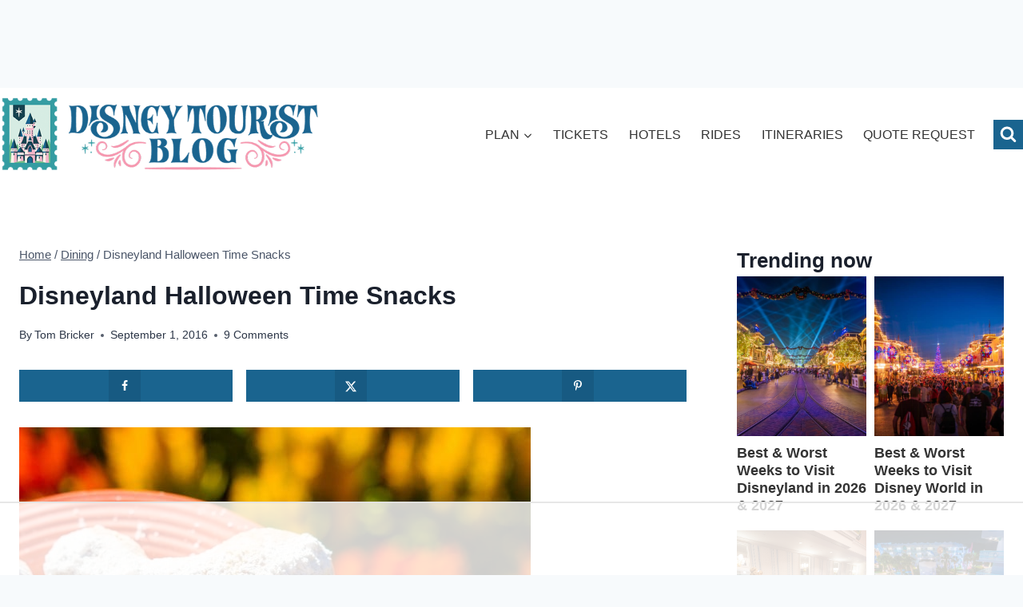

--- FILE ---
content_type: text/html; charset=utf-8
request_url: https://www.google.com/recaptcha/api2/aframe
body_size: 269
content:
<!DOCTYPE HTML><html><head><meta http-equiv="content-type" content="text/html; charset=UTF-8"></head><body><script nonce="R5DA4IXgoDT3eBrKEZYK9g">/** Anti-fraud and anti-abuse applications only. See google.com/recaptcha */ try{var clients={'sodar':'https://pagead2.googlesyndication.com/pagead/sodar?'};window.addEventListener("message",function(a){try{if(a.source===window.parent){var b=JSON.parse(a.data);var c=clients[b['id']];if(c){var d=document.createElement('img');d.src=c+b['params']+'&rc='+(localStorage.getItem("rc::a")?sessionStorage.getItem("rc::b"):"");window.document.body.appendChild(d);sessionStorage.setItem("rc::e",parseInt(sessionStorage.getItem("rc::e")||0)+1);localStorage.setItem("rc::h",'1769246071132');}}}catch(b){}});window.parent.postMessage("_grecaptcha_ready", "*");}catch(b){}</script></body></html>

--- FILE ---
content_type: text/plain; charset=UTF-8
request_url: https://at.teads.tv/fpc?analytics_tag_id=PUB_17002&tfpvi=&gdpr_consent=&gdpr_status=22&gdpr_reason=220&ccpa_consent=&sv=prebid-v1
body_size: 56
content:
YTA1ZTBkYjItYTEwYy00NzRkLTg3MTAtMzYxMDVhMDIzYzBlIy01LTQ=

--- FILE ---
content_type: text/plain
request_url: https://rtb.openx.net/openrtbb/prebidjs
body_size: -231
content:
{"id":"5e7aa876-df47-4246-be11-28a797de8898","nbr":0}

--- FILE ---
content_type: text/plain
request_url: https://rtb.openx.net/openrtbb/prebidjs
body_size: -231
content:
{"id":"612b6869-127a-45ff-b31d-bbfd3082b364","nbr":0}

--- FILE ---
content_type: text/plain
request_url: https://rtb.openx.net/openrtbb/prebidjs
body_size: -86
content:
{"id":"d331e102-9aaa-4133-be60-e360bc4f9843","nbr":0}

--- FILE ---
content_type: text/plain
request_url: https://rtb.openx.net/openrtbb/prebidjs
body_size: -231
content:
{"id":"1027fff9-266b-41ca-b50b-604be1463aa9","nbr":0}

--- FILE ---
content_type: text/plain
request_url: https://rtb.openx.net/openrtbb/prebidjs
body_size: -231
content:
{"id":"68ef027c-a98c-45a6-8ff9-59202ac86962","nbr":0}

--- FILE ---
content_type: text/plain
request_url: https://rtb.openx.net/openrtbb/prebidjs
body_size: -231
content:
{"id":"b4a43ac4-2225-4991-8e20-62888fd743f6","nbr":0}

--- FILE ---
content_type: text/plain
request_url: https://rtb.openx.net/openrtbb/prebidjs
body_size: -231
content:
{"id":"58412d6e-50ea-4b96-93cc-f376dba8ca4f","nbr":0}

--- FILE ---
content_type: text/plain
request_url: https://rtb.openx.net/openrtbb/prebidjs
body_size: -231
content:
{"id":"e1884976-b128-4284-ad13-eeb98045a109","nbr":0}

--- FILE ---
content_type: text/plain
request_url: https://rtb.openx.net/openrtbb/prebidjs
body_size: -231
content:
{"id":"d5460416-1ef9-49eb-a96f-a8a3185f711d","nbr":0}

--- FILE ---
content_type: text/plain
request_url: https://rtb.openx.net/openrtbb/prebidjs
body_size: -231
content:
{"id":"c0f5c0bd-63b1-49ee-9c6f-18f2de0973e6","nbr":0}

--- FILE ---
content_type: text/plain
request_url: https://rtb.openx.net/openrtbb/prebidjs
body_size: -231
content:
{"id":"4bf51d28-b0fb-4f23-a1a0-330735909a8c","nbr":0}

--- FILE ---
content_type: text/plain
request_url: https://rtb.openx.net/openrtbb/prebidjs
body_size: -231
content:
{"id":"5a333b67-cd1d-474e-9aff-f69257564377","nbr":0}

--- FILE ---
content_type: text/plain
request_url: https://rtb.openx.net/openrtbb/prebidjs
body_size: -231
content:
{"id":"b61cd18e-bd1c-4e72-9e43-8af7321209a6","nbr":0}

--- FILE ---
content_type: text/plain
request_url: https://rtb.openx.net/openrtbb/prebidjs
body_size: -231
content:
{"id":"86a34f2d-5d57-4f37-8498-6c15a83d75db","nbr":0}

--- FILE ---
content_type: text/plain
request_url: https://rtb.openx.net/openrtbb/prebidjs
body_size: -231
content:
{"id":"e1a24a2d-011b-4092-9ad0-29dda01ccefc","nbr":0}

--- FILE ---
content_type: text/plain
request_url: https://rtb.openx.net/openrtbb/prebidjs
body_size: -231
content:
{"id":"d6effc48-48b6-48c7-a07f-5d62de1cd8a4","nbr":0}

--- FILE ---
content_type: text/plain; charset=utf-8
request_url: https://ads.adthrive.com/http-api/cv2
body_size: 2895
content:
{"om":["0av741zl","0iyi1awv","0pycs8g7","1","10310289136970_462615644","10339426-5836008-0","10ua7afe","11142692","11509227","11896988","12010084","12010088","124843_10","13un7jsm","17_24104732","1891/84813","1891/84814","1h7yhpl7","1ktgrre1","1qycnxb6","1r7rfn75","2132:43993994","2132:45868998","2249:650628523","2249:650650503","2249:650662457","2249:677340715","2249:691925891","2249:703669956","2307:0gpaphas","2307:1h7yhpl7","2307:222tsaq1","2307:2gev4xcy","2307:4etfwvf1","2307:5iujftaz","2307:74scwdnj","2307:7cogqhy0","2307:7xb3th35","2307:8orkh93v","2307:9krcxphu","2307:9t6gmxuz","2307:cv0h9mrv","2307:fbswp7rk","2307:g749lgab","2307:gdh74n5j","2307:gn3plkq1","2307:hfqgqvcv","2307:innyfbu3","2307:kpqczbyg","2307:lp37a2wq","2307:m6rbrf6z","2307:pi9dvb89","2307:plth4l1a","2307:r5pphbep","2307:s00uohbj","2307:u30fsj32","2307:u7p1kjgp","2307:uwzmt4le","2307:vkztsyop","2307:w15c67ad","2307:wv55y51v","2307:xe5smv63","2307:xoqodiix","2307:y96tvrmt","2307:z2zvrgyz","2409_15064_70_85445179","2409_25495_176_CR52092921","2409_25495_176_CR52092923","2409_25495_176_CR52092956","2409_25495_176_CR52150651","2409_25495_176_CR52175340","242366065","242408891","242695853","2636_1101777_7764-1036201","2636_1101777_7764-1036209","2636_1101777_7764-1036210","2662_200562_8182933","2676:85690551","2676:86739499","28925636","28933536","29402249","29414696","2gev4xcy","2jjp1phz","3018/5e4528cc08cf036e33a396891acb74da","3018/7609ed39908b429992edbba19da37a27","306_24104675","306_24696312","308_125204_13","3335_25247_700109379","33604490","3490:CR52092921","3658_15038_7ju85h9b","3658_15078_fqeh4hao","3658_18008_hswgcqif","3658_203382_y96tvrmt","3658_203382_z2zvrgyz","381513943572","3LMBEkP-wis","3aptpnuj","3k7l4b1y","409_216396","409_216416","409_225983","409_225986","409_227223","409_227224","409_227226","439246469228","44429836","44629254","458901553568","4714_18819_QK3SE5REXVCDHKEKVQWITS","47869802","481703827","485027845327","51372410","514912","52321815","53v6aquw","54035274","54336018","5504:203929","5504:203940","5510:bxx2ali1","5510:eq675jr3","5510:vkztsyop","55167461","55763524","557_409_216396","557_409_220139","557_409_220149","557_409_220153","557_409_220159","557_409_220169","557_409_220171","557_409_228054","557_409_228055","557_409_228059","557_409_228064","557_409_228077","557_409_228079","557_409_228089","55826909","564549740","56635908","57173285","5vb39qim","61085224","61916211","61916223","61916225","61916229","61926845","61932920","61932925","61932933","61945716","6226507991","628086965","628153173","628360582","628444433","628456382","628622172","628622178","628622244","628622250","628683371","628687043","628687463","628803013","628841673","629009180","629167998","629168001","629168010","629168565","629171202","62971378","6365_61796_785451798380","651637461","663293679","683738007","683738706","694912939","697189874","697525780","697525791","697525793","697525795","697525805","697525824","699093899","699753201","6ejtrnf9","6rbncy53","6tj9m7jw","700109389","700109399","700117707","704052496","704511298","705115442","705115523","705116861","705119942","70_86082701","70_86082991","725307849769","7354_138543_85809010","74wv3qdx","7cmeqmw8","7cogqhy0","7ncvml6v","7s82759r","7vplnmf7","7x298b3th35","7xb3th35","8152859","8152878","82133859","83446625","85393219","86082782","86088019","86690135","86888339","8831024240_564549740","8orkh93v","8w4klwi4","9057/0da634e56b4dee1eb149a27fcef83898","9057/211d1f0fa71d1a58cabee51f2180e38f","91950685","91950690","9d5f8vic","9krcxphu","9t6gmxuz","LotYqaq9D44","a24l6iop","a3ts2hcp","a4nw4c6t","a7w365s6","a7wye4jw","axw5pt53","b0ab98d9-3747-42eb-98f0-ab92a4b3d9f1","bd5xg6f6","bxx2ali1","c3tpbb4r","cd40m5wq","cr-1oplzoysubxe","cr-2deugwfeu9vd","cr-gjotk8o9u9vd","cr-gjotk8o9ubwe","cr-k9ii7o3gu9vd","cr-k9ii7o3gubxe","cv0h9mrv","cymho2zs","daw00eve","de6sdyoz","dif1fgsg","eq675jr3","f3h9fqou","fcn2zae1","fpbj0p83","g2ozgyf2","g749lgab","h5p8x4yp","heb21q1u","hffavbt7","hfqgqvcv","hswgcqif","i2aglcoy","i90isgt0","iqdsx7qh","ixtrvado","jd035jgw","k1aq2uly","k2xfz54q","kpqczbyg","l2s786m6","lc408s2k","lp1o53wi","lp37a2wq","lqdvaorh","lxlnailk","m6rbrf6z","miviblrd","muvxy961","mznp7ktv","nDEslD5DCrE","o5xj653n","of8dd9pr","ofoon6ir","p0odjzyt","pi9dvb89","pizqb7hf","pkydekxi","pl298th4l1a","plth4l1a","poc1p809","prcz3msg","q9I-eRux9vU","qp9gc5fs","qt09ii59","quk7w53j","r5pphbep","rnvjtx7r","s5fkxzb8","u30fsj32","u56k46eo","u7p1kjgp","v705kko8","vdcb5d4i","vj7hzkpp","vkztsyop","w15c67ad","w925m26k","wih2rdv3","ww2ziwuk","wwo5qowu","xgjdt26g","xncaqh7c","xoqodiix","y96tvrmt","ygwxiaon","zep75yl2","zisbjpsl","7979132","7979135"],"pmp":[],"adomains":["123notices.com","1md.org","about.bugmd.com","acelauncher.com","adameve.com","akusoli.com","allyspin.com","askanexpertonline.com","atomapplications.com","bassbet.com","betsson.gr","biz-zone.co","bizreach.jp","braverx.com","bubbleroom.se","bugmd.com","buydrcleanspray.com","byrna.com","capitaloneshopping.com","clarifion.com","combatironapparel.com","controlcase.com","convertwithwave.com","cotosen.com","countingmypennies.com","cratedb.com","croisieurope.be","cs.money","dallasnews.com","definition.org","derila-ergo.com","dhgate.com","dhs.gov","displate.com","easyprint.app","easyrecipefinder.co","fabpop.net","familynow.club","fla-keys.com","folkaly.com","g123.jp","gameswaka.com","getbugmd.com","getconsumerchoice.com","getcubbie.com","gowavebrowser.co","gowdr.com","gransino.com","grosvenorcasinos.com","guard.io","hero-wars.com","holts.com","instantbuzz.net","itsmanual.com","jackpotcitycasino.com","justanswer.com","justanswer.es","la-date.com","lightinthebox.com","liverrenew.com","local.com","lovehoney.com","lulutox.com","lymphsystemsupport.com","manualsdirectory.org","meccabingo.com","medimops.de","mensdrivingforce.com","millioner.com","miniretornaveis.com","mobiplus.me","myiq.com","national-lottery.co.uk","naturalhealthreports.net","nbliver360.com","nikke-global.com","nordicspirit.co.uk","nuubu.com","onlinemanualspdf.co","original-play.com","outliermodel.com","paperela.com","paradisestays.site","parasiterelief.com","peta.org","photoshelter.com","plannedparenthood.org","playvod-za.com","printeasilyapp.com","printwithwave.com","profitor.com","quicklearnx.com","quickrecipehub.com","rakuten-sec.co.jp","rangeusa.com","refinancegold.com","robocat.com","royalcaribbean.com","saba.com.mx","shift.com","simple.life","spinbara.com","systeme.io","taboola.com","tackenberg.de","temu.com","tenfactorialrocks.com","theoceanac.com","topaipick.com","totaladblock.com","usconcealedcarry.com","vagisil.com","vegashero.com","vegogarden.com","veryfast.io","viewmanuals.com","viewrecipe.net","votervoice.net","vuse.com","wavebrowser.co","wavebrowserpro.com","weareplannedparenthood.org","xiaflex.com","yourchamilia.com"]}